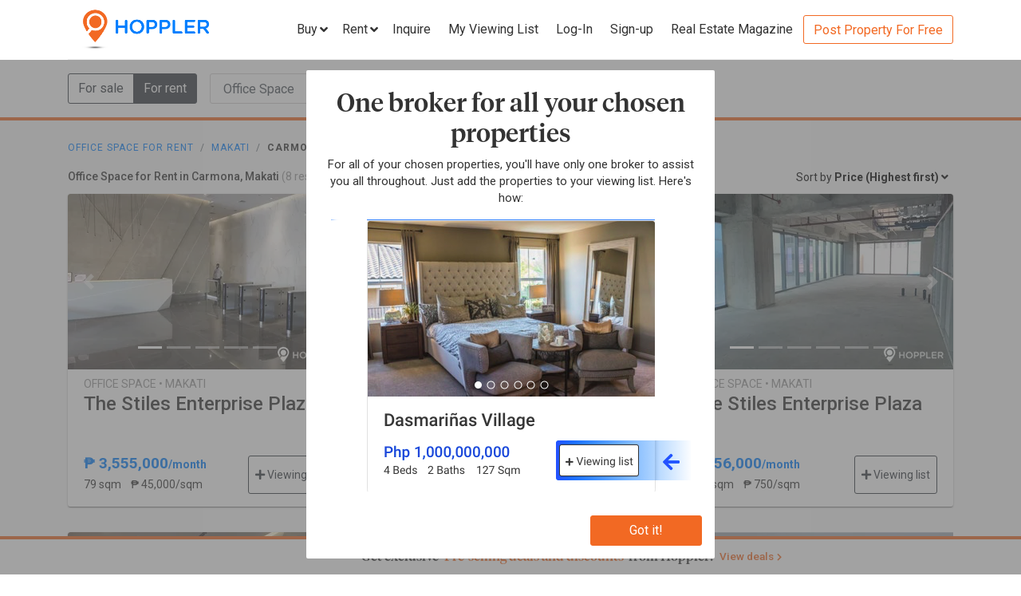

--- FILE ---
content_type: text/html; charset=utf-8
request_url: https://www.hoppler.com.ph/office-spaces-for-rent/makati/carmona?sort=minPrice&sortBy=desc
body_size: 13240
content:
<!DOCTYPE html><html lang="en"><head><style>html {
  visibility: hidden;
  opacity:0;
}
</style><script>window.dataLayer = window.dataLayer || [];
window.__hiOriginalLocation = document.location.protocol + '//' +
                              document.location.hostname +
                              document.location.pathname +
                              document.location.search;
window.dataLayer.push({
  originalLocation: window.__hiOriginalLocation
});
</script><link rel="amphtml" href="https://www.hoppler.com.ph/office-spaces-for-rent/makati/carmona.amp"><link rel="preconnect" href="https://d1mpjhw26v8ovw.cloudfront.net" crossorigin><script>(function(w,d,s,l,i){w[l]=w[l]||[];w[l].push({'gtm.start':
new Date().getTime(),event:'gtm.js'});var f=d.getElementsByTagName(s)[0],
j=d.createElement(s),dl=l!='dataLayer'?'&l='+l:'';j.async=true;j.src=
'https://www.googletagmanager.com/gtm.js?id='+i+dl;f.parentNode.insertBefore(j,f);
})(window,document,'script','dataLayer','GTM-P27HZF');</script><script async src="https://www.googletagmanager.com/gtag/js?id=AW-959146815"></script><script>window.dataLayer = window.dataLayer || []; function gtag(){dataLayer.push(arguments);} gtag('js', new Date()); gtag('config', 'AW-959146815');

</script><meta charset="utf-8"><link rel="canonical" href="https://www.hoppler.com.ph/office-spaces-for-rent/makati/carmona"><title>Office Space for Rent in Carmona, Makati | Hoppler</title><meta name="title" content="Office Space for Rent in Carmona, Makati - Rent Office Spaces | Hoppler"><meta name="og:title" content="Office Space for Rent in Carmona, Makati - Rent Office Spaces | Hoppler"><meta name="description" content="Find Office Space for Rent in Carmona, Makati that suits your budget and preference. Together with our brokers, we'll lead you in finding the property that you are looking for. See updated details, photos, and prices. Inquire Now!"><meta name="og:description" content="Find Office Space for Rent in Carmona, Makati that suits your budget and preference. Together with our brokers, we'll lead you in finding the property that you are looking for. See updated details, photos, and prices. Inquire Now!"><meta name="og:url" content="https://www.hoppler.com.ph/office-spaces-for-rent/makati/carmona"><meta name="og:image" content="https://dzjqf1alh39sw.cloudfront.net/hoppler/pages/static/hoppler-property-default-photo-social-media.jpg"><meta name="og:site_name " content="Hoppler"><meta name="og:type" content="product"><meta name="Petal-Search-site-verification" content="6b660b48d6"><meta name="google-site-verification" content="pbMxfn2cUBftlD1rOUNlIhkWUFr0urgsvRJWDG7FzQ4"><meta name="viewport" content="width=device-width, initial-scale=1.0"><!-- PRECONNECTS--><link rel="preconnect" href="https://dzjqf1alh39sw.cloudfront.net" crossorigin><link rel="preconnect" href="https://hoppler-inc.imgix.net" crossorigin><link rel="preconnect" href="https://hoppler-blog.imgix.net" crossorigin><link rel="preconnect" href="https://www.googletagmanager.com"><link rel="preconnect" href="https://api.hoppler.com.ph" crossorigin><link rel="preconnect" href="https://fonts.gstatic.com" crossorigin><link rel="preload" as="style" href="https://fonts.googleapis.com/css2?family=Roboto:wght@400;500;700&amp;display=swap"><link rel="stylesheet" href="https://fonts.googleapis.com/css2?family=Roboto:wght@400;500;700&amp;display=swap" media="print" onload="this.media='all'"><noscript><link rel="stylesheet" href="https://fonts.googleapis.com/css2?family=Roboto:wght@400;500;700&amp;display=swap"></noscript><link rel="icon" type="image/x-icon" href="https://dzjqf1alh39sw.cloudfront.net/hoppler/pages/static/64x64.png"><link rel="icon" type="image/x-icon" href="https://dzjqf1alh39sw.cloudfront.net/hoppler/pages/static/96x96.png"><link rel="icon" type="image/x-icon" href="https://dzjqf1alh39sw.cloudfront.net/hoppler/pages/static/128x128.png"><link rel="preload" as="style" href="/xpoc/js/styles.bd80ae20.css"><link rel="stylesheet" href="/xpoc/js/styles.bd80ae20.css" media="print" onload="this.media='all'"><noscript> <link rel="stylesheet" href="/xpoc/js/styles.bd80ae20.css">
</noscript><script defer src="/xpoc/js/main.c674426a.js"></script></head><body><noscript><iframe src="https://www.googletagmanager.com/ns.html?id=GTM-P27HZF" height="0" width="0" style="display:none;visibility:hidden"></iframe></noscript><div id="top"></div><div class="hi-nav-padding"><nav class="navbar hi-navbar"><div class="container hi-navbar__container"><div class="hi-navbar__content"><a class="d-flex align-items-center" href="/"><img class="hi-navbar__logo d-none d-sm-block" alt="Hoppler logo" src="https://hoppler-inc.imgix.net/hoppler/pages/static/hoppler-logo-navbar-colored.png" height="76" width="194"><img class="hi-navbar__logo d-sm-none" alt="Hoppler logo" src="https://hoppler-inc.imgix.net/hoppler/pages/static/hoppler-logo-navbar-colored.png" height="42" width="111"></a><div class="d-flex align-items-center"><span class="btn btn-link hi-navbar__nav-button nav-dropdown d-none d-xl-flex" id="navDropSale"><a class="hi-navbar__nav-button__label"><span>Buy</span><i class="fa fa-angle-down"></i></a><div class="nav-dropdown__category-container"><div class="nav-dropdown__category"><span>Condominium</span><i class="fa fa-angle-right"></i><div class="nav-dropdown__city-container"><a class="nav-dropdown__city" href="/condominiums-for-sale/makati"><span>Makati</span></a><a class="nav-dropdown__city" href="/condominiums-for-sale/taguig"><span>Taguig</span></a><a class="nav-dropdown__city" href="/condominiums-for-sale/taguig/bgc-bonifacio-global-city"><span>Bonifacio Global City</span></a><a class="nav-dropdown__city" href="/condominiums-for-sale/mandaluyong"><span>Mandaluyong</span></a><a class="nav-dropdown__city" href="/condominiums-for-sale/muntinlupa"><span>Muntinlupa</span></a><a class="nav-dropdown__city" href="/condominiums-for-sale/pasig"><span>Pasig</span></a><a class="nav-dropdown__city" href="/condominiums-for-sale/paranaque"><span>Parañaque</span></a><a class="nav-dropdown__city" href="/condominiums-for-sale/las-pinas"><span>Las Piñas</span></a><a class="nav-dropdown__city" href="/condominiums-for-sale/quezon-city"><span>Quezon City</span></a></div></div><div class="nav-dropdown__category"><span>House &amp; Lot</span><i class="fa fa-angle-right"></i><div class="nav-dropdown__city-container"><a class="nav-dropdown__city" href="/house-and-lots-for-sale/makati"><span>Makati</span></a><a class="nav-dropdown__city" href="/house-and-lots-for-sale/taguig"><span>Taguig</span></a><a class="nav-dropdown__city" href="/house-and-lots-for-sale/taguig/bgc-bonifacio-global-city"><span>Bonifacio Global City</span></a><a class="nav-dropdown__city" href="/house-and-lots-for-sale/mandaluyong"><span>Mandaluyong</span></a><a class="nav-dropdown__city" href="/house-and-lots-for-sale/muntinlupa"><span>Muntinlupa</span></a><a class="nav-dropdown__city" href="/house-and-lots-for-sale/pasig"><span>Pasig</span></a><a class="nav-dropdown__city" href="/house-and-lots-for-sale/paranaque"><span>Parañaque</span></a><a class="nav-dropdown__city" href="/house-and-lots-for-sale/las-pinas"><span>Las Piñas</span></a><a class="nav-dropdown__city" href="/house-and-lots-for-sale/quezon-city"><span>Quezon City</span></a></div></div><div class="nav-dropdown__category"><span>Townhouse</span><i class="fa fa-angle-right"></i><div class="nav-dropdown__city-container"><a class="nav-dropdown__city" href="/townhouses-for-sale/makati"><span>Makati</span></a><a class="nav-dropdown__city" href="/townhouses-for-sale/taguig"><span>Taguig</span></a><a class="nav-dropdown__city" href="/townhouses-for-sale/taguig/bgc-bonifacio-global-city"><span>Bonifacio Global City</span></a><a class="nav-dropdown__city" href="/townhouses-for-sale/mandaluyong"><span>Mandaluyong</span></a><a class="nav-dropdown__city" href="/townhouses-for-sale/muntinlupa"><span>Muntinlupa</span></a><a class="nav-dropdown__city" href="/townhouses-for-sale/pasig"><span>Pasig</span></a><a class="nav-dropdown__city" href="/townhouses-for-sale/paranaque"><span>Parañaque</span></a><a class="nav-dropdown__city" href="/townhouses-for-sale/las-pinas"><span>Las Piñas</span></a><a class="nav-dropdown__city" href="/townhouses-for-sale/quezon-city"><span>Quezon City</span></a></div></div><div class="nav-dropdown__category"><span>Vacant Lot</span><i class="fa fa-angle-right"></i><div class="nav-dropdown__city-container"><a class="nav-dropdown__city" href="/lots-for-sale/makati"><span>Makati</span></a><a class="nav-dropdown__city" href="/lots-for-sale/taguig"><span>Taguig</span></a><a class="nav-dropdown__city" href="/lots-for-sale/taguig/bgc-bonifacio-global-city"><span>Bonifacio Global City</span></a><a class="nav-dropdown__city" href="/lots-for-sale/mandaluyong"><span>Mandaluyong</span></a><a class="nav-dropdown__city" href="/lots-for-sale/muntinlupa"><span>Muntinlupa</span></a><a class="nav-dropdown__city" href="/lots-for-sale/pasig"><span>Pasig</span></a><a class="nav-dropdown__city" href="/lots-for-sale/paranaque"><span>Parañaque</span></a><a class="nav-dropdown__city" href="/lots-for-sale/las-pinas"><span>Las Piñas</span></a><a class="nav-dropdown__city" href="/lots-for-sale/quezon-city"><span>Quezon City</span></a></div></div><div class="nav-dropdown__category"><span>Office Space</span><i class="fa fa-angle-right"></i><div class="nav-dropdown__city-container"><a class="nav-dropdown__city" href="/office-spaces-for-sale/makati"><span>Makati</span></a><a class="nav-dropdown__city" href="/office-spaces-for-sale/taguig"><span>Taguig</span></a><a class="nav-dropdown__city" href="/office-spaces-for-sale/taguig/bgc-bonifacio-global-city"><span>Bonifacio Global City</span></a><a class="nav-dropdown__city" href="/office-spaces-for-sale/mandaluyong"><span>Mandaluyong</span></a><a class="nav-dropdown__city" href="/office-spaces-for-sale/muntinlupa"><span>Muntinlupa</span></a><a class="nav-dropdown__city" href="/office-spaces-for-sale/pasig"><span>Pasig</span></a><a class="nav-dropdown__city" href="/office-spaces-for-sale/paranaque"><span>Parañaque</span></a><a class="nav-dropdown__city" href="/office-spaces-for-sale/las-pinas"><span>Las Piñas</span></a><a class="nav-dropdown__city" href="/office-spaces-for-sale/quezon-city"><span>Quezon City</span></a></div></div><div class="nav-dropdown__category"><span>Commercial Space</span><i class="fa fa-angle-right"></i><div class="nav-dropdown__city-container"><a class="nav-dropdown__city" href="/commercial-spaces-for-sale/makati"><span>Makati</span></a><a class="nav-dropdown__city" href="/commercial-spaces-for-sale/taguig"><span>Taguig</span></a><a class="nav-dropdown__city" href="/commercial-spaces-for-sale/taguig/bgc-bonifacio-global-city"><span>Bonifacio Global City</span></a><a class="nav-dropdown__city" href="/commercial-spaces-for-sale/mandaluyong"><span>Mandaluyong</span></a><a class="nav-dropdown__city" href="/commercial-spaces-for-sale/muntinlupa"><span>Muntinlupa</span></a><a class="nav-dropdown__city" href="/commercial-spaces-for-sale/pasig"><span>Pasig</span></a><a class="nav-dropdown__city" href="/commercial-spaces-for-sale/paranaque"><span>Parañaque</span></a><a class="nav-dropdown__city" href="/commercial-spaces-for-sale/las-pinas"><span>Las Piñas</span></a><a class="nav-dropdown__city" href="/commercial-spaces-for-sale/quezon-city"><span>Quezon City</span></a></div></div><div class="nav-dropdown__category"><span>Warehouse</span><i class="fa fa-angle-right"></i><div class="nav-dropdown__city-container"><a class="nav-dropdown__city" href="/warehouses-for-sale/makati"><span>Makati</span></a><a class="nav-dropdown__city" href="/warehouses-for-sale/taguig"><span>Taguig</span></a><a class="nav-dropdown__city" href="/warehouses-for-sale/taguig/bgc-bonifacio-global-city"><span>Bonifacio Global City</span></a><a class="nav-dropdown__city" href="/warehouses-for-sale/mandaluyong"><span>Mandaluyong</span></a><a class="nav-dropdown__city" href="/warehouses-for-sale/muntinlupa"><span>Muntinlupa</span></a><a class="nav-dropdown__city" href="/warehouses-for-sale/pasig"><span>Pasig</span></a><a class="nav-dropdown__city" href="/warehouses-for-sale/paranaque"><span>Parañaque</span></a><a class="nav-dropdown__city" href="/warehouses-for-sale/las-pinas"><span>Las Piñas</span></a><a class="nav-dropdown__city" href="/warehouses-for-sale/quezon-city"><span>Quezon City</span></a></div></div><div class="nav-dropdown__category"><span>Building</span><i class="fa fa-angle-right"></i><div class="nav-dropdown__city-container"><a class="nav-dropdown__city" href="/buildings-for-sale/makati"><span>Makati</span></a><a class="nav-dropdown__city" href="/buildings-for-sale/taguig"><span>Taguig</span></a><a class="nav-dropdown__city" href="/buildings-for-sale/taguig/bgc-bonifacio-global-city"><span>Bonifacio Global City</span></a><a class="nav-dropdown__city" href="/buildings-for-sale/mandaluyong"><span>Mandaluyong</span></a><a class="nav-dropdown__city" href="/buildings-for-sale/muntinlupa"><span>Muntinlupa</span></a><a class="nav-dropdown__city" href="/buildings-for-sale/pasig"><span>Pasig</span></a><a class="nav-dropdown__city" href="/buildings-for-sale/paranaque"><span>Parañaque</span></a><a class="nav-dropdown__city" href="/buildings-for-sale/las-pinas"><span>Las Piñas</span></a><a class="nav-dropdown__city" href="/buildings-for-sale/quezon-city"><span>Quezon City</span></a></div></div></div></span><span class="btn btn-link hi-navbar__nav-button nav-dropdown d-none d-xl-flex" id="navDropRent"><a class="hi-navbar__nav-button__label"><span>Rent</span><i class="fa fa-angle-down"></i></a><div class="nav-dropdown__category-container"><div class="nav-dropdown__category"><span>Condominium</span><i class="fa fa-angle-right"></i><div class="nav-dropdown__city-container"><a class="nav-dropdown__city" href="/condominiums-for-rent/makati"><span>Makati</span></a><a class="nav-dropdown__city" href="/condominiums-for-rent/taguig"><span>Taguig</span></a><a class="nav-dropdown__city" href="/condominiums-for-rent/taguig/bgc-bonifacio-global-city"><span>Bonifacio Global City</span></a><a class="nav-dropdown__city" href="/condominiums-for-rent/mandaluyong"><span>Mandaluyong</span></a><a class="nav-dropdown__city" href="/condominiums-for-rent/muntinlupa"><span>Muntinlupa</span></a><a class="nav-dropdown__city" href="/condominiums-for-rent/pasig"><span>Pasig</span></a><a class="nav-dropdown__city" href="/condominiums-for-rent/paranaque"><span>Parañaque</span></a><a class="nav-dropdown__city" href="/condominiums-for-rent/las-pinas"><span>Las Piñas</span></a><a class="nav-dropdown__city" href="/condominiums-for-rent/quezon-city"><span>Quezon City</span></a></div></div><div class="nav-dropdown__category"><span>House &amp; Lot</span><i class="fa fa-angle-right"></i><div class="nav-dropdown__city-container"><a class="nav-dropdown__city" href="/house-and-lots-for-rent/makati"><span>Makati</span></a><a class="nav-dropdown__city" href="/house-and-lots-for-rent/taguig"><span>Taguig</span></a><a class="nav-dropdown__city" href="/house-and-lots-for-rent/taguig/bgc-bonifacio-global-city"><span>Bonifacio Global City</span></a><a class="nav-dropdown__city" href="/house-and-lots-for-rent/mandaluyong"><span>Mandaluyong</span></a><a class="nav-dropdown__city" href="/house-and-lots-for-rent/muntinlupa"><span>Muntinlupa</span></a><a class="nav-dropdown__city" href="/house-and-lots-for-rent/pasig"><span>Pasig</span></a><a class="nav-dropdown__city" href="/house-and-lots-for-rent/paranaque"><span>Parañaque</span></a><a class="nav-dropdown__city" href="/house-and-lots-for-rent/las-pinas"><span>Las Piñas</span></a><a class="nav-dropdown__city" href="/house-and-lots-for-rent/quezon-city"><span>Quezon City</span></a></div></div><div class="nav-dropdown__category"><span>Townhouse</span><i class="fa fa-angle-right"></i><div class="nav-dropdown__city-container"><a class="nav-dropdown__city" href="/townhouses-for-rent/makati"><span>Makati</span></a><a class="nav-dropdown__city" href="/townhouses-for-rent/taguig"><span>Taguig</span></a><a class="nav-dropdown__city" href="/townhouses-for-rent/taguig/bgc-bonifacio-global-city"><span>Bonifacio Global City</span></a><a class="nav-dropdown__city" href="/townhouses-for-rent/mandaluyong"><span>Mandaluyong</span></a><a class="nav-dropdown__city" href="/townhouses-for-rent/muntinlupa"><span>Muntinlupa</span></a><a class="nav-dropdown__city" href="/townhouses-for-rent/pasig"><span>Pasig</span></a><a class="nav-dropdown__city" href="/townhouses-for-rent/paranaque"><span>Parañaque</span></a><a class="nav-dropdown__city" href="/townhouses-for-rent/las-pinas"><span>Las Piñas</span></a><a class="nav-dropdown__city" href="/townhouses-for-rent/quezon-city"><span>Quezon City</span></a></div></div><div class="nav-dropdown__category"><span>Vacant Lot</span><i class="fa fa-angle-right"></i><div class="nav-dropdown__city-container"><a class="nav-dropdown__city" href="/lots-for-rent/makati"><span>Makati</span></a><a class="nav-dropdown__city" href="/lots-for-rent/taguig"><span>Taguig</span></a><a class="nav-dropdown__city" href="/lots-for-rent/taguig/bgc-bonifacio-global-city"><span>Bonifacio Global City</span></a><a class="nav-dropdown__city" href="/lots-for-rent/mandaluyong"><span>Mandaluyong</span></a><a class="nav-dropdown__city" href="/lots-for-rent/muntinlupa"><span>Muntinlupa</span></a><a class="nav-dropdown__city" href="/lots-for-rent/pasig"><span>Pasig</span></a><a class="nav-dropdown__city" href="/lots-for-rent/paranaque"><span>Parañaque</span></a><a class="nav-dropdown__city" href="/lots-for-rent/las-pinas"><span>Las Piñas</span></a><a class="nav-dropdown__city" href="/lots-for-rent/quezon-city"><span>Quezon City</span></a></div></div><div class="nav-dropdown__category"><span>Office Space</span><i class="fa fa-angle-right"></i><div class="nav-dropdown__city-container"><a class="nav-dropdown__city" href="/office-spaces-for-rent/makati"><span>Makati</span></a><a class="nav-dropdown__city" href="/office-spaces-for-rent/taguig"><span>Taguig</span></a><a class="nav-dropdown__city" href="/office-spaces-for-rent/taguig/bgc-bonifacio-global-city"><span>Bonifacio Global City</span></a><a class="nav-dropdown__city" href="/office-spaces-for-rent/mandaluyong"><span>Mandaluyong</span></a><a class="nav-dropdown__city" href="/office-spaces-for-rent/muntinlupa"><span>Muntinlupa</span></a><a class="nav-dropdown__city" href="/office-spaces-for-rent/pasig"><span>Pasig</span></a><a class="nav-dropdown__city" href="/office-spaces-for-rent/paranaque"><span>Parañaque</span></a><a class="nav-dropdown__city" href="/office-spaces-for-rent/las-pinas"><span>Las Piñas</span></a><a class="nav-dropdown__city" href="/office-spaces-for-rent/quezon-city"><span>Quezon City</span></a></div></div><div class="nav-dropdown__category"><span>Commercial Space</span><i class="fa fa-angle-right"></i><div class="nav-dropdown__city-container"><a class="nav-dropdown__city" href="/commercial-spaces-for-rent/makati"><span>Makati</span></a><a class="nav-dropdown__city" href="/commercial-spaces-for-rent/taguig"><span>Taguig</span></a><a class="nav-dropdown__city" href="/commercial-spaces-for-rent/taguig/bgc-bonifacio-global-city"><span>Bonifacio Global City</span></a><a class="nav-dropdown__city" href="/commercial-spaces-for-rent/mandaluyong"><span>Mandaluyong</span></a><a class="nav-dropdown__city" href="/commercial-spaces-for-rent/muntinlupa"><span>Muntinlupa</span></a><a class="nav-dropdown__city" href="/commercial-spaces-for-rent/pasig"><span>Pasig</span></a><a class="nav-dropdown__city" href="/commercial-spaces-for-rent/paranaque"><span>Parañaque</span></a><a class="nav-dropdown__city" href="/commercial-spaces-for-rent/las-pinas"><span>Las Piñas</span></a><a class="nav-dropdown__city" href="/commercial-spaces-for-rent/quezon-city"><span>Quezon City</span></a></div></div><div class="nav-dropdown__category"><span>Warehouse</span><i class="fa fa-angle-right"></i><div class="nav-dropdown__city-container"><a class="nav-dropdown__city" href="/warehouses-for-rent/makati"><span>Makati</span></a><a class="nav-dropdown__city" href="/warehouses-for-rent/taguig"><span>Taguig</span></a><a class="nav-dropdown__city" href="/warehouses-for-rent/taguig/bgc-bonifacio-global-city"><span>Bonifacio Global City</span></a><a class="nav-dropdown__city" href="/warehouses-for-rent/mandaluyong"><span>Mandaluyong</span></a><a class="nav-dropdown__city" href="/warehouses-for-rent/muntinlupa"><span>Muntinlupa</span></a><a class="nav-dropdown__city" href="/warehouses-for-rent/pasig"><span>Pasig</span></a><a class="nav-dropdown__city" href="/warehouses-for-rent/paranaque"><span>Parañaque</span></a><a class="nav-dropdown__city" href="/warehouses-for-rent/las-pinas"><span>Las Piñas</span></a><a class="nav-dropdown__city" href="/warehouses-for-rent/quezon-city"><span>Quezon City</span></a></div></div><div class="nav-dropdown__category"><span>Building</span><i class="fa fa-angle-right"></i><div class="nav-dropdown__city-container"><a class="nav-dropdown__city" href="/buildings-for-rent/makati"><span>Makati</span></a><a class="nav-dropdown__city" href="/buildings-for-rent/taguig"><span>Taguig</span></a><a class="nav-dropdown__city" href="/buildings-for-rent/taguig/bgc-bonifacio-global-city"><span>Bonifacio Global City</span></a><a class="nav-dropdown__city" href="/buildings-for-rent/mandaluyong"><span>Mandaluyong</span></a><a class="nav-dropdown__city" href="/buildings-for-rent/muntinlupa"><span>Muntinlupa</span></a><a class="nav-dropdown__city" href="/buildings-for-rent/pasig"><span>Pasig</span></a><a class="nav-dropdown__city" href="/buildings-for-rent/paranaque"><span>Parañaque</span></a><a class="nav-dropdown__city" href="/buildings-for-rent/las-pinas"><span>Las Piñas</span></a><a class="nav-dropdown__city" href="/buildings-for-rent/quezon-city"><span>Quezon City</span></a></div></div></div></span><a class="hi-navbar__nav-button d-xl-none" href="#" data-toggle="collapse" data-target="#hi-nav-mobile-menu"><span>Menu&nbsp;<i class="fa fa-angle-down"></i></span></a><a class="hi-navbar__nav-button btn btn-link mr-1" href="/viewing-list"><span>Inquire</span></a><a class="hi-navbar__nav-button btn btn-link mr-1" href="/viewing-list"><span class="d-md-none d-flex align-items-center"><i class="fas fa-clipboard-list hi-fa-1p5x"></i><hi-vl-count-bubble></hi-vl-count-bubble></span><span class="d-none d-md-inline">My Viewing List<hi-vl-count-bubble></hi-vl-count-bubble></span></a><hi-login-nav-button class="d-none d-lg-flex"></hi-login-nav-button><a class="hi-navbar__nav-button btn btn-link mr-1 d-none d-lg-flex" href="/signup-type"><span>Sign-up</span></a><a class="hi-navbar__nav-button btn btn-link mr-1 d-none d-md-flex" href="/magazine/"><span>Real Estate Magazine</span></a><a class="hi-navbar__post-property d-none d-md-flex d-xl-none" href="/kumita-brokers/post-property">Post Property For Free</a><a class="hi-navbar__post-property btn btn-outline-secondary align-self-center d-none d-xl-block" href="/kumita-brokers/post-property">Post Property For Free</a></div></div></div><div class="collapse navbar-collapse hi-navbar__mobile-menu-collapse" id="hi-nav-mobile-menu"><div class="container mt-2 hi-navbar__mobile-menu-collapse__content"><ul class="list-unstyled"><li><button class="btn" data-toggle="collapse" data-target="#hi-nav-toggle-sale"><span>Buy</span>&nbsp;<i class="fa fa-angle-down"></i></button><div class="collapse navbar-collapse" id="hi-nav-toggle-sale"><ul class="list-unstyled pl-3"><li><button class="btn" data-toggle="collapse" data-target="#hi-nav-toggle-sale-condominium">Condominium&nbsp;<i class="fa fa-angle-down"></i></button><div class="collapse navbar-collapse" id="hi-nav-toggle-sale-condominium"><ul class="list-unstyled pl-3"><li><a class="btn" href="/condominiums-for-sale/makati">Makati</a></li><li><a class="btn" href="/condominiums-for-sale/taguig">Taguig</a></li><li><a class="btn" href="/condominiums-for-sale/taguig/bgc-bonifacio-global-city">Bonifacio Global City</a></li><li><a class="btn" href="/condominiums-for-sale/mandaluyong">Mandaluyong</a></li><li><a class="btn" href="/condominiums-for-sale/muntinlupa">Muntinlupa</a></li><li><a class="btn" href="/condominiums-for-sale/pasig">Pasig</a></li><li><a class="btn" href="/condominiums-for-sale/paranaque">Parañaque</a></li><li><a class="btn" href="/condominiums-for-sale/las-pinas">Las Piñas</a></li><li><a class="btn" href="/condominiums-for-sale/quezon-city">Quezon City</a></li></ul></div></li><li><button class="btn" data-toggle="collapse" data-target="#hi-nav-toggle-sale-house-and-lot">House &amp; Lot&nbsp;<i class="fa fa-angle-down"></i></button><div class="collapse navbar-collapse" id="hi-nav-toggle-sale-house-and-lot"><ul class="list-unstyled pl-3"><li><a class="btn" href="/house-and-lots-for-sale/makati">Makati</a></li><li><a class="btn" href="/house-and-lots-for-sale/taguig">Taguig</a></li><li><a class="btn" href="/house-and-lots-for-sale/taguig/bgc-bonifacio-global-city">Bonifacio Global City</a></li><li><a class="btn" href="/house-and-lots-for-sale/mandaluyong">Mandaluyong</a></li><li><a class="btn" href="/house-and-lots-for-sale/muntinlupa">Muntinlupa</a></li><li><a class="btn" href="/house-and-lots-for-sale/pasig">Pasig</a></li><li><a class="btn" href="/house-and-lots-for-sale/paranaque">Parañaque</a></li><li><a class="btn" href="/house-and-lots-for-sale/las-pinas">Las Piñas</a></li><li><a class="btn" href="/house-and-lots-for-sale/quezon-city">Quezon City</a></li></ul></div></li><li><button class="btn" data-toggle="collapse" data-target="#hi-nav-toggle-sale-townhouse">Townhouse&nbsp;<i class="fa fa-angle-down"></i></button><div class="collapse navbar-collapse" id="hi-nav-toggle-sale-townhouse"><ul class="list-unstyled pl-3"><li><a class="btn" href="/townhouses-for-sale/makati">Makati</a></li><li><a class="btn" href="/townhouses-for-sale/taguig">Taguig</a></li><li><a class="btn" href="/townhouses-for-sale/taguig/bgc-bonifacio-global-city">Bonifacio Global City</a></li><li><a class="btn" href="/townhouses-for-sale/mandaluyong">Mandaluyong</a></li><li><a class="btn" href="/townhouses-for-sale/muntinlupa">Muntinlupa</a></li><li><a class="btn" href="/townhouses-for-sale/pasig">Pasig</a></li><li><a class="btn" href="/townhouses-for-sale/paranaque">Parañaque</a></li><li><a class="btn" href="/townhouses-for-sale/las-pinas">Las Piñas</a></li><li><a class="btn" href="/townhouses-for-sale/quezon-city">Quezon City</a></li></ul></div></li><li><button class="btn" data-toggle="collapse" data-target="#hi-nav-toggle-sale-lot">Vacant Lot&nbsp;<i class="fa fa-angle-down"></i></button><div class="collapse navbar-collapse" id="hi-nav-toggle-sale-lot"><ul class="list-unstyled pl-3"><li><a class="btn" href="/lots-for-sale/makati">Makati</a></li><li><a class="btn" href="/lots-for-sale/taguig">Taguig</a></li><li><a class="btn" href="/lots-for-sale/taguig/bgc-bonifacio-global-city">Bonifacio Global City</a></li><li><a class="btn" href="/lots-for-sale/mandaluyong">Mandaluyong</a></li><li><a class="btn" href="/lots-for-sale/muntinlupa">Muntinlupa</a></li><li><a class="btn" href="/lots-for-sale/pasig">Pasig</a></li><li><a class="btn" href="/lots-for-sale/paranaque">Parañaque</a></li><li><a class="btn" href="/lots-for-sale/las-pinas">Las Piñas</a></li><li><a class="btn" href="/lots-for-sale/quezon-city">Quezon City</a></li></ul></div></li><li><button class="btn" data-toggle="collapse" data-target="#hi-nav-toggle-sale-office-space">Office Space&nbsp;<i class="fa fa-angle-down"></i></button><div class="collapse navbar-collapse" id="hi-nav-toggle-sale-office-space"><ul class="list-unstyled pl-3"><li><a class="btn" href="/office-spaces-for-sale/makati">Makati</a></li><li><a class="btn" href="/office-spaces-for-sale/taguig">Taguig</a></li><li><a class="btn" href="/office-spaces-for-sale/taguig/bgc-bonifacio-global-city">Bonifacio Global City</a></li><li><a class="btn" href="/office-spaces-for-sale/mandaluyong">Mandaluyong</a></li><li><a class="btn" href="/office-spaces-for-sale/muntinlupa">Muntinlupa</a></li><li><a class="btn" href="/office-spaces-for-sale/pasig">Pasig</a></li><li><a class="btn" href="/office-spaces-for-sale/paranaque">Parañaque</a></li><li><a class="btn" href="/office-spaces-for-sale/las-pinas">Las Piñas</a></li><li><a class="btn" href="/office-spaces-for-sale/quezon-city">Quezon City</a></li></ul></div></li><li><button class="btn" data-toggle="collapse" data-target="#hi-nav-toggle-sale-commercial-space">Commercial Space&nbsp;<i class="fa fa-angle-down"></i></button><div class="collapse navbar-collapse" id="hi-nav-toggle-sale-commercial-space"><ul class="list-unstyled pl-3"><li><a class="btn" href="/commercial-spaces-for-sale/makati">Makati</a></li><li><a class="btn" href="/commercial-spaces-for-sale/taguig">Taguig</a></li><li><a class="btn" href="/commercial-spaces-for-sale/taguig/bgc-bonifacio-global-city">Bonifacio Global City</a></li><li><a class="btn" href="/commercial-spaces-for-sale/mandaluyong">Mandaluyong</a></li><li><a class="btn" href="/commercial-spaces-for-sale/muntinlupa">Muntinlupa</a></li><li><a class="btn" href="/commercial-spaces-for-sale/pasig">Pasig</a></li><li><a class="btn" href="/commercial-spaces-for-sale/paranaque">Parañaque</a></li><li><a class="btn" href="/commercial-spaces-for-sale/las-pinas">Las Piñas</a></li><li><a class="btn" href="/commercial-spaces-for-sale/quezon-city">Quezon City</a></li></ul></div></li><li><button class="btn" data-toggle="collapse" data-target="#hi-nav-toggle-sale-warehouse">Warehouse&nbsp;<i class="fa fa-angle-down"></i></button><div class="collapse navbar-collapse" id="hi-nav-toggle-sale-warehouse"><ul class="list-unstyled pl-3"><li><a class="btn" href="/warehouses-for-sale/makati">Makati</a></li><li><a class="btn" href="/warehouses-for-sale/taguig">Taguig</a></li><li><a class="btn" href="/warehouses-for-sale/taguig/bgc-bonifacio-global-city">Bonifacio Global City</a></li><li><a class="btn" href="/warehouses-for-sale/mandaluyong">Mandaluyong</a></li><li><a class="btn" href="/warehouses-for-sale/muntinlupa">Muntinlupa</a></li><li><a class="btn" href="/warehouses-for-sale/pasig">Pasig</a></li><li><a class="btn" href="/warehouses-for-sale/paranaque">Parañaque</a></li><li><a class="btn" href="/warehouses-for-sale/las-pinas">Las Piñas</a></li><li><a class="btn" href="/warehouses-for-sale/quezon-city">Quezon City</a></li></ul></div></li><li><button class="btn" data-toggle="collapse" data-target="#hi-nav-toggle-sale-building">Building&nbsp;<i class="fa fa-angle-down"></i></button><div class="collapse navbar-collapse" id="hi-nav-toggle-sale-building"><ul class="list-unstyled pl-3"><li><a class="btn" href="/buildings-for-sale/makati">Makati</a></li><li><a class="btn" href="/buildings-for-sale/taguig">Taguig</a></li><li><a class="btn" href="/buildings-for-sale/taguig/bgc-bonifacio-global-city">Bonifacio Global City</a></li><li><a class="btn" href="/buildings-for-sale/mandaluyong">Mandaluyong</a></li><li><a class="btn" href="/buildings-for-sale/muntinlupa">Muntinlupa</a></li><li><a class="btn" href="/buildings-for-sale/pasig">Pasig</a></li><li><a class="btn" href="/buildings-for-sale/paranaque">Parañaque</a></li><li><a class="btn" href="/buildings-for-sale/las-pinas">Las Piñas</a></li><li><a class="btn" href="/buildings-for-sale/quezon-city">Quezon City</a></li></ul></div></li></ul></div></li><li><button class="btn" data-toggle="collapse" data-target="#hi-nav-toggle-rent"><span>Rent</span>&nbsp;<i class="fa fa-angle-down"></i></button><div class="collapse navbar-collapse" id="hi-nav-toggle-rent"><ul class="list-unstyled pl-3"><li><button class="btn" data-toggle="collapse" data-target="#hi-nav-toggle-rent-condominium">Condominium&nbsp;<i class="fa fa-angle-down"></i></button><div class="collapse navbar-collapse" id="hi-nav-toggle-rent-condominium"><ul class="list-unstyled pl-3"><li><a class="btn" href="/condominiums-for-rent/makati">Makati</a></li><li><a class="btn" href="/condominiums-for-rent/taguig">Taguig</a></li><li><a class="btn" href="/condominiums-for-rent/taguig/bgc-bonifacio-global-city">Bonifacio Global City</a></li><li><a class="btn" href="/condominiums-for-rent/mandaluyong">Mandaluyong</a></li><li><a class="btn" href="/condominiums-for-rent/muntinlupa">Muntinlupa</a></li><li><a class="btn" href="/condominiums-for-rent/pasig">Pasig</a></li><li><a class="btn" href="/condominiums-for-rent/paranaque">Parañaque</a></li><li><a class="btn" href="/condominiums-for-rent/las-pinas">Las Piñas</a></li><li><a class="btn" href="/condominiums-for-rent/quezon-city">Quezon City</a></li></ul></div></li><li><button class="btn" data-toggle="collapse" data-target="#hi-nav-toggle-rent-house-and-lot">House &amp; Lot&nbsp;<i class="fa fa-angle-down"></i></button><div class="collapse navbar-collapse" id="hi-nav-toggle-rent-house-and-lot"><ul class="list-unstyled pl-3"><li><a class="btn" href="/house-and-lots-for-rent/makati">Makati</a></li><li><a class="btn" href="/house-and-lots-for-rent/taguig">Taguig</a></li><li><a class="btn" href="/house-and-lots-for-rent/taguig/bgc-bonifacio-global-city">Bonifacio Global City</a></li><li><a class="btn" href="/house-and-lots-for-rent/mandaluyong">Mandaluyong</a></li><li><a class="btn" href="/house-and-lots-for-rent/muntinlupa">Muntinlupa</a></li><li><a class="btn" href="/house-and-lots-for-rent/pasig">Pasig</a></li><li><a class="btn" href="/house-and-lots-for-rent/paranaque">Parañaque</a></li><li><a class="btn" href="/house-and-lots-for-rent/las-pinas">Las Piñas</a></li><li><a class="btn" href="/house-and-lots-for-rent/quezon-city">Quezon City</a></li></ul></div></li><li><button class="btn" data-toggle="collapse" data-target="#hi-nav-toggle-rent-townhouse">Townhouse&nbsp;<i class="fa fa-angle-down"></i></button><div class="collapse navbar-collapse" id="hi-nav-toggle-rent-townhouse"><ul class="list-unstyled pl-3"><li><a class="btn" href="/townhouses-for-rent/makati">Makati</a></li><li><a class="btn" href="/townhouses-for-rent/taguig">Taguig</a></li><li><a class="btn" href="/townhouses-for-rent/taguig/bgc-bonifacio-global-city">Bonifacio Global City</a></li><li><a class="btn" href="/townhouses-for-rent/mandaluyong">Mandaluyong</a></li><li><a class="btn" href="/townhouses-for-rent/muntinlupa">Muntinlupa</a></li><li><a class="btn" href="/townhouses-for-rent/pasig">Pasig</a></li><li><a class="btn" href="/townhouses-for-rent/paranaque">Parañaque</a></li><li><a class="btn" href="/townhouses-for-rent/las-pinas">Las Piñas</a></li><li><a class="btn" href="/townhouses-for-rent/quezon-city">Quezon City</a></li></ul></div></li><li><button class="btn" data-toggle="collapse" data-target="#hi-nav-toggle-rent-lot">Vacant Lot&nbsp;<i class="fa fa-angle-down"></i></button><div class="collapse navbar-collapse" id="hi-nav-toggle-rent-lot"><ul class="list-unstyled pl-3"><li><a class="btn" href="/lots-for-rent/makati">Makati</a></li><li><a class="btn" href="/lots-for-rent/taguig">Taguig</a></li><li><a class="btn" href="/lots-for-rent/taguig/bgc-bonifacio-global-city">Bonifacio Global City</a></li><li><a class="btn" href="/lots-for-rent/mandaluyong">Mandaluyong</a></li><li><a class="btn" href="/lots-for-rent/muntinlupa">Muntinlupa</a></li><li><a class="btn" href="/lots-for-rent/pasig">Pasig</a></li><li><a class="btn" href="/lots-for-rent/paranaque">Parañaque</a></li><li><a class="btn" href="/lots-for-rent/las-pinas">Las Piñas</a></li><li><a class="btn" href="/lots-for-rent/quezon-city">Quezon City</a></li></ul></div></li><li><button class="btn" data-toggle="collapse" data-target="#hi-nav-toggle-rent-office-space">Office Space&nbsp;<i class="fa fa-angle-down"></i></button><div class="collapse navbar-collapse" id="hi-nav-toggle-rent-office-space"><ul class="list-unstyled pl-3"><li><a class="btn" href="/office-spaces-for-rent/makati">Makati</a></li><li><a class="btn" href="/office-spaces-for-rent/taguig">Taguig</a></li><li><a class="btn" href="/office-spaces-for-rent/taguig/bgc-bonifacio-global-city">Bonifacio Global City</a></li><li><a class="btn" href="/office-spaces-for-rent/mandaluyong">Mandaluyong</a></li><li><a class="btn" href="/office-spaces-for-rent/muntinlupa">Muntinlupa</a></li><li><a class="btn" href="/office-spaces-for-rent/pasig">Pasig</a></li><li><a class="btn" href="/office-spaces-for-rent/paranaque">Parañaque</a></li><li><a class="btn" href="/office-spaces-for-rent/las-pinas">Las Piñas</a></li><li><a class="btn" href="/office-spaces-for-rent/quezon-city">Quezon City</a></li></ul></div></li><li><button class="btn" data-toggle="collapse" data-target="#hi-nav-toggle-rent-commercial-space">Commercial Space&nbsp;<i class="fa fa-angle-down"></i></button><div class="collapse navbar-collapse" id="hi-nav-toggle-rent-commercial-space"><ul class="list-unstyled pl-3"><li><a class="btn" href="/commercial-spaces-for-rent/makati">Makati</a></li><li><a class="btn" href="/commercial-spaces-for-rent/taguig">Taguig</a></li><li><a class="btn" href="/commercial-spaces-for-rent/taguig/bgc-bonifacio-global-city">Bonifacio Global City</a></li><li><a class="btn" href="/commercial-spaces-for-rent/mandaluyong">Mandaluyong</a></li><li><a class="btn" href="/commercial-spaces-for-rent/muntinlupa">Muntinlupa</a></li><li><a class="btn" href="/commercial-spaces-for-rent/pasig">Pasig</a></li><li><a class="btn" href="/commercial-spaces-for-rent/paranaque">Parañaque</a></li><li><a class="btn" href="/commercial-spaces-for-rent/las-pinas">Las Piñas</a></li><li><a class="btn" href="/commercial-spaces-for-rent/quezon-city">Quezon City</a></li></ul></div></li><li><button class="btn" data-toggle="collapse" data-target="#hi-nav-toggle-rent-warehouse">Warehouse&nbsp;<i class="fa fa-angle-down"></i></button><div class="collapse navbar-collapse" id="hi-nav-toggle-rent-warehouse"><ul class="list-unstyled pl-3"><li><a class="btn" href="/warehouses-for-rent/makati">Makati</a></li><li><a class="btn" href="/warehouses-for-rent/taguig">Taguig</a></li><li><a class="btn" href="/warehouses-for-rent/taguig/bgc-bonifacio-global-city">Bonifacio Global City</a></li><li><a class="btn" href="/warehouses-for-rent/mandaluyong">Mandaluyong</a></li><li><a class="btn" href="/warehouses-for-rent/muntinlupa">Muntinlupa</a></li><li><a class="btn" href="/warehouses-for-rent/pasig">Pasig</a></li><li><a class="btn" href="/warehouses-for-rent/paranaque">Parañaque</a></li><li><a class="btn" href="/warehouses-for-rent/las-pinas">Las Piñas</a></li><li><a class="btn" href="/warehouses-for-rent/quezon-city">Quezon City</a></li></ul></div></li><li><button class="btn" data-toggle="collapse" data-target="#hi-nav-toggle-rent-building">Building&nbsp;<i class="fa fa-angle-down"></i></button><div class="collapse navbar-collapse" id="hi-nav-toggle-rent-building"><ul class="list-unstyled pl-3"><li><a class="btn" href="/buildings-for-rent/makati">Makati</a></li><li><a class="btn" href="/buildings-for-rent/taguig">Taguig</a></li><li><a class="btn" href="/buildings-for-rent/taguig/bgc-bonifacio-global-city">Bonifacio Global City</a></li><li><a class="btn" href="/buildings-for-rent/mandaluyong">Mandaluyong</a></li><li><a class="btn" href="/buildings-for-rent/muntinlupa">Muntinlupa</a></li><li><a class="btn" href="/buildings-for-rent/pasig">Pasig</a></li><li><a class="btn" href="/buildings-for-rent/paranaque">Parañaque</a></li><li><a class="btn" href="/buildings-for-rent/las-pinas">Las Piñas</a></li><li><a class="btn" href="/buildings-for-rent/quezon-city">Quezon City</a></li></ul></div></li></ul></div></li><li class="d-lg-none"><hi-login-mobile-menu-button></hi-login-mobile-menu-button></li><li class="d-lg-none"><a class="btn" href="/signup-type">Sign-up</a></li><li class="d-sm-none"><a class="btn" href="/contact-us">Contact us</a></li><li class="d-sm-none"><a class="btn" href="/magazine/">Real Estate Magazine</a></li><li class="d-sm-none"><a class="btn" href="/kumita-brokers/post-property">Post Property For Free</a></li></ul></div><div class="hi-navbar__mobile-menu-collapse__controls container"><button class="btn text-muted" data-toggle="collapse" data-target="#hi-nav-mobile-menu"><i class="fa fa-times"></i>&nbsp;Close</button></div></div></nav></div><div class="hi-results-page__sticky-container"><div class="hi-results-page__filters-container"><div class="hi-results-page__booking-banner"><div class="promo-text"><a class="mb-0 text" href="/landing-facebook">Sign up using NEWHOME promo code to win prizes!<i class="fas fa-arrow-right m-2"></i></a></div></div><hi-results-page-filters><div class="hi-results-page__filter-bar"><div class="container hi-results-page__filter-bar__container"><div class="hi-results-page__filter-bar__type-cat-row order-8 order-md-1"><div><div class="btn-group d-flex d-lg-none" role="group"><button class="btn btn-outline-dark"><span class="d-none d-xl-inline">For sale</span><span class="d-inline d-xl-none">Buy</span></button><button class="btn btn-dark text-white"><span class="d-none d-xl-inline">For rent</span><span class="d-inline d-xl-none">Rent</span></button></div><div class="btn-group d-none d-lg-flex" role="group"><a href="/office-spaces-for-sale/makati/carmona" class="btn btn-outline-dark"><span class="d-none d-xl-inline">For sale</span><span class="d-inline d-xl-none">Buy</span></a><a href="/office-spaces-for-rent/makati/carmona" class="btn btn-dark text-white"><span class="d-none d-xl-inline">For rent</span><span class="d-inline d-xl-none">Rent</span></a></div></div><select class="hi-results-page__filter-bar__type-select form-control ml-3" value="Office Space"><option value="Condominium">Condominium</option><option value="House and Lot">House and Lot</option><option value="Townhouse">Townhouse</option><option value="Vacant Lot">Vacant Lot</option><option value="Commercial Lot">Commercial Lot</option><option value="Commercial Space">Commercial Space</option><option value="Office Space">Office Space</option><option value="Warehouse">Warehouse</option><option value="Building">Building</option><option value="Serviced Office">Serviced Office</option></select></div><div class="order-3"><div class="hi-location-search-box"><input class="hi-location-search-box__input form-control" type="text" placeholder="Search by city, neighborhood, or building" value="Carmona" /><span class="hi-location-search-box__icon"><i class="fas fa-search"></i></span><div class="hi-location-search-box__results"></div></div></div><div class="hi-results-page__filter-bar__toggle-group order-6"><div class="d-none d-md-block"><span class="hi-toggle-switch" role="button"><i class="fa fa-toggle-off pr-2"></i>Show map</span></div><button class="btn hi-type-caps p-0 d-none d-md-block">Set Filters</button><button class="btn hi-type-caps p-0 d-md-none">Set Filters</button></div></div></div></hi-results-page-filters></div><hi-results-one-broker-notif></hi-results-one-broker-notif><div class="hi-results-page__results"><div class="container" id="hiResultsPageContainer"><nav aria-label="breadcrumb"><ol class="breadcrumb mt-2 mb-0 pb-0"><li class="breadcrumb-item"><a href="/office-spaces-for-rent">Office Space for Rent</a></li><li class="breadcrumb-item"><a href="/office-spaces-for-rent/makati">Makati</a></li><li class="breadcrumb-item"><a href="/office-spaces-for-rent/makati/carmona">Carmona</a></li></ol></nav><div class="d-flex flex-column flex-sm-row justify-content-between"><h1 class="hi-results-page__h1">Office Space for Rent in Carmona, Makati<span class="text-muted font-weight-light">&nbsp;(8&nbsp;results)</span></h1><div class="hi-results-page__sort"><button class="hi-results-page__sort-label" id="hiResultSortOptions" tabindex="10" data-toggle="dropdown" aria-haspopup="true">Sort by&nbsp;<strong>Price (Highest first)&nbsp;<i class="fa fa-angle-down"></i></strong></button><div class="dropdown-menu" aria-labelledby="hiResultSortOptions"><a class="dropdown-item" href="/office-spaces-for-rent/makati/carmona?sort=dateModified&amp;sortBy=desc">Date Modified (Newest first)</a><a class="dropdown-item" href="/office-spaces-for-rent/makati/carmona?sort=dateModified&amp;sortBy=asc">Date Modified (Oldest first)</a><a class="dropdown-item" href="/office-spaces-for-rent/makati/carmona?sort=minPrice&amp;sortBy=desc">Price (Highest first)</a><a class="dropdown-item" href="/office-spaces-for-rent/makati/carmona?sort=minPrice&amp;sortBy=asc">Price (Lowest first)</a></div></div></div><ul class="row hi-results-page__results-cards"><li class="hi-results-page__results-column mb-3 col-md-6 col-lg-6 col-xl-4" listing-column="true"><ul class="card hi-property-card" id="CR0697673" itemscope="" itemtype="https://schema.org/Offer"><div class="hi-property-card__img-container"><a class="d-block" href="/makati-carmona-the-stiles-enterprise-plaza-cr0697673"><div class="carousel slide hi-lazy" id="hiPropertyCardCarouselCR0697673"><ol class="carousel-indicators"><li class="active" data-target="hiPropertyCardCarouselCR0697673" data-slide-to="0"></li><li data-target="hiPropertyCardCarouselCR0697673" data-slide-to="1"></li><li data-target="hiPropertyCardCarouselCR0697673" data-slide-to="2"></li><li data-target="hiPropertyCardCarouselCR0697673" data-slide-to="3"></li><li data-target="hiPropertyCardCarouselCR0697673" data-slide-to="4"></li></ol><div class="carousel-inner"><div class="carousel-item active"><img class="hi-property-card__photo d-block w-100" itemprop="image" data-src="https://d2wy52y0hrt3v.cloudfront.net/hoppler/properties/commercial/Office_Space-rent-CR0697673-197179_orig.png?sg=propertycard" data-srcset="https://d2wy52y0hrt3v.cloudfront.net/hoppler/properties/commercial/Office_Space-rent-CR0697673-197179_orig.png?sg=propertycard 1x" alt="Studio Office Space for Rent-Carmona,Makati-The Stiles Enterprise Plaza 1"/></div><div class="carousel-item"><img class="hi-property-card__photo d-block w-100" itemprop="image" data-slide-src="https://d2wy52y0hrt3v.cloudfront.net/hoppler/properties/commercial/Office_Space-rent-CR0697673-776149_orig.png?sg=propertycard" data-slide-srcset="https://d2wy52y0hrt3v.cloudfront.net/hoppler/properties/commercial/Office_Space-rent-CR0697673-776149_orig.png?sg=propertycard 1x" alt="Studio Office Space for Rent-Carmona,Makati-The Stiles Enterprise Plaza 2"/></div><div class="carousel-item"><img class="hi-property-card__photo d-block w-100" itemprop="image" data-slide-src="https://d2wy52y0hrt3v.cloudfront.net/hoppler/properties/commercial/Office_Space-rent-CR0697673-336586_orig.png?sg=propertycard" data-slide-srcset="https://d2wy52y0hrt3v.cloudfront.net/hoppler/properties/commercial/Office_Space-rent-CR0697673-336586_orig.png?sg=propertycard 1x" alt="Studio Office Space for Rent-Carmona,Makati-The Stiles Enterprise Plaza 3"/></div><div class="carousel-item"><img class="hi-property-card__photo d-block w-100" itemprop="image" data-slide-src="https://d2wy52y0hrt3v.cloudfront.net/hoppler/properties/commercial/Office_Space-rent-CR0697673-953997_orig.png?sg=propertycard" data-slide-srcset="https://d2wy52y0hrt3v.cloudfront.net/hoppler/properties/commercial/Office_Space-rent-CR0697673-953997_orig.png?sg=propertycard 1x" alt="Studio Office Space for Rent-Carmona,Makati-The Stiles Enterprise Plaza 4"/></div><div class="carousel-item"><img class="hi-property-card__photo d-block w-100" itemprop="image" data-slide-src="https://d2wy52y0hrt3v.cloudfront.net/hoppler/properties/commercial/Office_Space-rent-CR0697673-131758_orig.png?sg=propertycard" data-slide-srcset="https://d2wy52y0hrt3v.cloudfront.net/hoppler/properties/commercial/Office_Space-rent-CR0697673-131758_orig.png?sg=propertycard 1x" alt="Studio Office Space for Rent-Carmona,Makati-The Stiles Enterprise Plaza 5"/></div></div><a class="carousel-control-prev" href="#hiPropertyCardCarouselCR0697673" role="button" data-slide="prev"><span class="carousel-control-prev-icon" aria-hidden="true"></span><span class="sr-only">Previous</span></a><a class="carousel-control-next" href="#hiPropertyCardCarouselCR0697673" role="button" data-slide="next" onclick="console.log('aaaaa')"><span class="carousel-control-next-icon" aria-hidden="true"></span><span class="sr-only">Next</span></a></div></a></div><div class="hi-property-card__details"><li class="hi-property-card__type-loc">Office Space &bull; Makati</li><li><a class="hi-type-title hi-property-card__title" href="/makati-carmona-the-stiles-enterprise-plaza-cr0697673" itemprop="name">The Stiles Enterprise Plaza</a></li><div class="hi-property-card__bottom-group"><span class="d-none" itemprop="priceCurrency">PHP</span><div class="hi-property-card__labels"><div class="hi-property-card__price" itemprop="price" data-price-list="3555000">₱ 3,555,000<span class="hi-property-card__price-suffix">/month</span></div><div class="hi-property-card__labels__small-stats"><li class="hi-property-card__info">79 sqm</li><li class="hi-property-card__info">₱ 45,000/sqm</li></div></div><hi-card-vl-button class="hi-property-card__vl-button-container" propertyKey="CR0697673"></hi-card-vl-button></div></div></ul></li><li class="hi-results-page__results-column mb-3 col-md-6 col-lg-6 col-xl-4" listing-column="true"><ul class="card hi-property-card" id="CR0708273" itemscope="" itemtype="https://schema.org/Offer"><div class="hi-property-card__img-container"><a class="d-block" href="/makati-carmona-the-stiles-enterprise-plaza-cr0708273"><div class="carousel slide hi-lazy" id="hiPropertyCardCarouselCR0708273"><ol class="carousel-indicators"><li class="active" data-target="hiPropertyCardCarouselCR0708273" data-slide-to="0"></li><li data-target="hiPropertyCardCarouselCR0708273" data-slide-to="1"></li><li data-target="hiPropertyCardCarouselCR0708273" data-slide-to="2"></li><li data-target="hiPropertyCardCarouselCR0708273" data-slide-to="3"></li></ol><div class="carousel-inner"><div class="carousel-item active"><img class="hi-property-card__photo d-block w-100" itemprop="image" data-src="https://d2wy52y0hrt3v.cloudfront.net/hoppler/properties/commercial/Office_Space-rent-CR0708273-838693_orig.png?sg=propertycard" data-srcset="https://d2wy52y0hrt3v.cloudfront.net/hoppler/properties/commercial/Office_Space-rent-CR0708273-838693_orig.png?sg=propertycard 1x" alt="Studio Office Space for Rent-Carmona,Makati-The Stiles Enterprise Plaza 1"/></div><div class="carousel-item"><img class="hi-property-card__photo d-block w-100" itemprop="image" data-slide-src="https://d2wy52y0hrt3v.cloudfront.net/hoppler/properties/commercial/Office_Space-rent-CR0708273-358561_orig.png?sg=propertycard" data-slide-srcset="https://d2wy52y0hrt3v.cloudfront.net/hoppler/properties/commercial/Office_Space-rent-CR0708273-358561_orig.png?sg=propertycard 1x" alt="Studio Office Space for Rent-Carmona,Makati-The Stiles Enterprise Plaza 2"/></div><div class="carousel-item"><img class="hi-property-card__photo d-block w-100" itemprop="image" data-slide-src="https://d2wy52y0hrt3v.cloudfront.net/hoppler/properties/commercial/Office_Space-rent-CR0708273-682437_orig.png?sg=propertycard" data-slide-srcset="https://d2wy52y0hrt3v.cloudfront.net/hoppler/properties/commercial/Office_Space-rent-CR0708273-682437_orig.png?sg=propertycard 1x" alt="Studio Office Space for Rent-Carmona,Makati-The Stiles Enterprise Plaza 3"/></div><div class="carousel-item"><img class="hi-property-card__photo d-block w-100" itemprop="image" data-slide-src="https://d2wy52y0hrt3v.cloudfront.net/hoppler/properties/commercial/Office_Space-rent-CR0708273-687745_orig.png?sg=propertycard" data-slide-srcset="https://d2wy52y0hrt3v.cloudfront.net/hoppler/properties/commercial/Office_Space-rent-CR0708273-687745_orig.png?sg=propertycard 1x" alt="Studio Office Space for Rent-Carmona,Makati-The Stiles Enterprise Plaza 4"/></div></div><a class="carousel-control-prev" href="#hiPropertyCardCarouselCR0708273" role="button" data-slide="prev"><span class="carousel-control-prev-icon" aria-hidden="true"></span><span class="sr-only">Previous</span></a><a class="carousel-control-next" href="#hiPropertyCardCarouselCR0708273" role="button" data-slide="next" onclick="console.log('aaaaa')"><span class="carousel-control-next-icon" aria-hidden="true"></span><span class="sr-only">Next</span></a></div></a></div><div class="hi-property-card__details"><li class="hi-property-card__type-loc">Office Space &bull; Makati</li><li><a class="hi-type-title hi-property-card__title" href="/makati-carmona-the-stiles-enterprise-plaza-cr0708273" itemprop="name">The Stiles Enterprise Plaza</a></li><div class="hi-property-card__bottom-group"><span class="d-none" itemprop="priceCurrency">PHP</span><div class="hi-property-card__labels"><div class="hi-property-card__price" itemprop="price" data-price-list="1602700">₱ 1,602,700<span class="hi-property-card__price-suffix">/month</span></div><div class="hi-property-card__labels__small-stats"><li class="hi-property-card__info">1457 sqm</li><li class="hi-property-card__info">₱ 1,100/sqm</li></div></div><hi-card-vl-button class="hi-property-card__vl-button-container" propertyKey="CR0708273"></hi-card-vl-button></div></div></ul></li><li class="hi-results-page__results-column mb-3 col-md-6 col-lg-6 col-xl-4" listing-column="true"><ul class="card hi-property-card" id="CR0799873" itemscope="" itemtype="https://schema.org/Offer"><div class="hi-property-card__img-container"><a class="d-block" href="/makati-carmona-the-stiles-enterprise-plaza-cr0799873"><div class="carousel slide hi-lazy" id="hiPropertyCardCarouselCR0799873"><ol class="carousel-indicators"><li class="active" data-target="hiPropertyCardCarouselCR0799873" data-slide-to="0"></li><li data-target="hiPropertyCardCarouselCR0799873" data-slide-to="1"></li><li data-target="hiPropertyCardCarouselCR0799873" data-slide-to="2"></li><li data-target="hiPropertyCardCarouselCR0799873" data-slide-to="3"></li><li data-target="hiPropertyCardCarouselCR0799873" data-slide-to="4"></li><li data-target="hiPropertyCardCarouselCR0799873" data-slide-to="5"></li></ol><div class="carousel-inner"><div class="carousel-item active"><img class="hi-property-card__photo d-block w-100" itemprop="image" data-src="https://d2wy52y0hrt3v.cloudfront.net/hoppler/properties/commercial/Office_Space-rent-CR0799873-963487_orig.png?sg=propertycard" data-srcset="https://d2wy52y0hrt3v.cloudfront.net/hoppler/properties/commercial/Office_Space-rent-CR0799873-963487_orig.png?sg=propertycard 1x" alt="Studio Office Space for Rent-Carmona,Makati-The Stiles Enterprise Plaza 1"/></div><div class="carousel-item"><img class="hi-property-card__photo d-block w-100" itemprop="image" data-slide-src="https://d2wy52y0hrt3v.cloudfront.net/hoppler/properties/commercial/Office_Space-rent-CR0799873-954282_orig.png?sg=propertycard" data-slide-srcset="https://d2wy52y0hrt3v.cloudfront.net/hoppler/properties/commercial/Office_Space-rent-CR0799873-954282_orig.png?sg=propertycard 1x" alt="Studio Office Space for Rent-Carmona,Makati-The Stiles Enterprise Plaza 2"/></div><div class="carousel-item"><img class="hi-property-card__photo d-block w-100" itemprop="image" data-slide-src="https://d2wy52y0hrt3v.cloudfront.net/hoppler/properties/commercial/Office_Space-rent-CR0799873-173642_orig.png?sg=propertycard" data-slide-srcset="https://d2wy52y0hrt3v.cloudfront.net/hoppler/properties/commercial/Office_Space-rent-CR0799873-173642_orig.png?sg=propertycard 1x" alt="Studio Office Space for Rent-Carmona,Makati-The Stiles Enterprise Plaza 3"/></div><div class="carousel-item"><img class="hi-property-card__photo d-block w-100" itemprop="image" data-slide-src="https://d2wy52y0hrt3v.cloudfront.net/hoppler/properties/commercial/Office_Space-rent-CR0799873-799934_orig.png?sg=propertycard" data-slide-srcset="https://d2wy52y0hrt3v.cloudfront.net/hoppler/properties/commercial/Office_Space-rent-CR0799873-799934_orig.png?sg=propertycard 1x" alt="Studio Office Space for Rent-Carmona,Makati-The Stiles Enterprise Plaza 4"/></div><div class="carousel-item"><img class="hi-property-card__photo d-block w-100" itemprop="image" data-slide-src="https://d2wy52y0hrt3v.cloudfront.net/hoppler/properties/commercial/Office_Space-rent-CR0799873-629698_orig.png?sg=propertycard" data-slide-srcset="https://d2wy52y0hrt3v.cloudfront.net/hoppler/properties/commercial/Office_Space-rent-CR0799873-629698_orig.png?sg=propertycard 1x" alt="Studio Office Space for Rent-Carmona,Makati-The Stiles Enterprise Plaza 5"/></div><div class="carousel-item"><img class="hi-property-card__photo d-block w-100" itemprop="image" data-slide-src="https://d2wy52y0hrt3v.cloudfront.net/hoppler/properties/commercial/Office_Space-rent-CR0799873-432861_orig.png?sg=propertycard" data-slide-srcset="https://d2wy52y0hrt3v.cloudfront.net/hoppler/properties/commercial/Office_Space-rent-CR0799873-432861_orig.png?sg=propertycard 1x" alt="Studio Office Space for Rent-Carmona,Makati-The Stiles Enterprise Plaza 6"/></div></div><a class="carousel-control-prev" href="#hiPropertyCardCarouselCR0799873" role="button" data-slide="prev"><span class="carousel-control-prev-icon" aria-hidden="true"></span><span class="sr-only">Previous</span></a><a class="carousel-control-next" href="#hiPropertyCardCarouselCR0799873" role="button" data-slide="next" onclick="console.log('aaaaa')"><span class="carousel-control-next-icon" aria-hidden="true"></span><span class="sr-only">Next</span></a></div></a></div><div class="hi-property-card__details"><li class="hi-property-card__type-loc">Office Space &bull; Makati</li><li><a class="hi-type-title hi-property-card__title" href="/makati-carmona-the-stiles-enterprise-plaza-cr0799873" itemprop="name">The Stiles Enterprise Plaza</a></li><div class="hi-property-card__bottom-group"><span class="d-none" itemprop="priceCurrency">PHP</span><div class="hi-property-card__labels"><div class="hi-property-card__price" itemprop="price" data-price-list="156000">₱ 156,000<span class="hi-property-card__price-suffix">/month</span></div><div class="hi-property-card__labels__small-stats"><li class="hi-property-card__info">208 sqm</li><li class="hi-property-card__info">₱ 750/sqm</li></div></div><hi-card-vl-button class="hi-property-card__vl-button-container" propertyKey="CR0799873"></hi-card-vl-button></div></div></ul></li><li class="hi-results-page__results-column mb-3 col-md-6 col-lg-6 col-xl-4" listing-column="true"><ul class="card hi-property-card" id="CR0742373" itemscope="" itemtype="https://schema.org/Offer"><div class="hi-property-card__img-container"><a class="d-block" href="/makati-carmona-the-stiles-enterprise-plaza-cr0742373"><div class="carousel slide hi-lazy" id="hiPropertyCardCarouselCR0742373"><ol class="carousel-indicators"><li class="active" data-target="hiPropertyCardCarouselCR0742373" data-slide-to="0"></li><li data-target="hiPropertyCardCarouselCR0742373" data-slide-to="1"></li><li data-target="hiPropertyCardCarouselCR0742373" data-slide-to="2"></li><li data-target="hiPropertyCardCarouselCR0742373" data-slide-to="3"></li></ol><div class="carousel-inner"><div class="carousel-item active"><img class="hi-property-card__photo d-block w-100" itemprop="image" data-src="https://d2wy52y0hrt3v.cloudfront.net/hoppler/properties/commercial/Office_Space-rent-CR0742373-188483_orig.png?sg=propertycard" data-srcset="https://d2wy52y0hrt3v.cloudfront.net/hoppler/properties/commercial/Office_Space-rent-CR0742373-188483_orig.png?sg=propertycard 1x" alt="Studio Office Space for Rent-Carmona,Makati-The Stiles Enterprise Plaza 1"/></div><div class="carousel-item"><img class="hi-property-card__photo d-block w-100" itemprop="image" data-slide-src="https://d2wy52y0hrt3v.cloudfront.net/hoppler/properties/commercial/Office_Space-rent-CR0742373-113126_orig.png?sg=propertycard" data-slide-srcset="https://d2wy52y0hrt3v.cloudfront.net/hoppler/properties/commercial/Office_Space-rent-CR0742373-113126_orig.png?sg=propertycard 1x" alt="Studio Office Space for Rent-Carmona,Makati-The Stiles Enterprise Plaza 2"/></div><div class="carousel-item"><img class="hi-property-card__photo d-block w-100" itemprop="image" data-slide-src="https://d2wy52y0hrt3v.cloudfront.net/hoppler/properties/commercial/Office_Space-rent-CR0742373-512428_orig.png?sg=propertycard" data-slide-srcset="https://d2wy52y0hrt3v.cloudfront.net/hoppler/properties/commercial/Office_Space-rent-CR0742373-512428_orig.png?sg=propertycard 1x" alt="Studio Office Space for Rent-Carmona,Makati-The Stiles Enterprise Plaza 3"/></div><div class="carousel-item"><img class="hi-property-card__photo d-block w-100" itemprop="image" data-slide-src="https://d2wy52y0hrt3v.cloudfront.net/hoppler/properties/commercial/Office_Space-rent-CR0742373-814737_orig.png?sg=propertycard" data-slide-srcset="https://d2wy52y0hrt3v.cloudfront.net/hoppler/properties/commercial/Office_Space-rent-CR0742373-814737_orig.png?sg=propertycard 1x" alt="Studio Office Space for Rent-Carmona,Makati-The Stiles Enterprise Plaza 4"/></div></div><a class="carousel-control-prev" href="#hiPropertyCardCarouselCR0742373" role="button" data-slide="prev"><span class="carousel-control-prev-icon" aria-hidden="true"></span><span class="sr-only">Previous</span></a><a class="carousel-control-next" href="#hiPropertyCardCarouselCR0742373" role="button" data-slide="next" onclick="console.log('aaaaa')"><span class="carousel-control-next-icon" aria-hidden="true"></span><span class="sr-only">Next</span></a></div></a></div><div class="hi-property-card__details"><li class="hi-property-card__type-loc">Office Space &bull; Makati</li><li><a class="hi-type-title hi-property-card__title" href="/makati-carmona-the-stiles-enterprise-plaza-cr0742373" itemprop="name">The Stiles Enterprise Plaza</a></li><div class="hi-property-card__bottom-group"><span class="d-none" itemprop="priceCurrency">PHP</span><div class="hi-property-card__labels"><div class="hi-property-card__price" itemprop="price" data-price-list="156000">₱ 156,000<span class="hi-property-card__price-suffix">/month</span></div><div class="hi-property-card__labels__small-stats"><li class="hi-property-card__info">208 sqm</li><li class="hi-property-card__info">₱ 750/sqm</li></div></div><hi-card-vl-button class="hi-property-card__vl-button-container" propertyKey="CR0742373"></hi-card-vl-button></div></div></ul></li><li class="hi-results-page__results-column mb-3 col-md-6 col-lg-6 col-xl-4" listing-column="true"><ul class="card hi-property-card" id="CR0800073" itemscope="" itemtype="https://schema.org/Offer"><div class="hi-property-card__img-container"><a class="d-block" href="/makati-carmona-the-stiles-enterprise-plaza-cr0800073"><div class="carousel slide hi-lazy" id="hiPropertyCardCarouselCR0800073"><ol class="carousel-indicators"><li class="active" data-target="hiPropertyCardCarouselCR0800073" data-slide-to="0"></li><li data-target="hiPropertyCardCarouselCR0800073" data-slide-to="1"></li></ol><div class="carousel-inner"><div class="carousel-item active"><img class="hi-property-card__photo d-block w-100" itemprop="image" data-src="https://d2wy52y0hrt3v.cloudfront.net/hoppler/properties/commercial/Office_Space-rent-CR0800073-781756_orig.png?sg=propertycard" data-srcset="https://d2wy52y0hrt3v.cloudfront.net/hoppler/properties/commercial/Office_Space-rent-CR0800073-781756_orig.png?sg=propertycard 1x" alt="Studio Office Space for Rent-Carmona,Makati-The Stiles Enterprise Plaza 1"/></div><div class="carousel-item"><img class="hi-property-card__photo d-block w-100" itemprop="image" data-slide-src="https://d2wy52y0hrt3v.cloudfront.net/hoppler/properties/commercial/Office_Space-rent-CR0800073-411351_orig.png?sg=propertycard" data-slide-srcset="https://d2wy52y0hrt3v.cloudfront.net/hoppler/properties/commercial/Office_Space-rent-CR0800073-411351_orig.png?sg=propertycard 1x" alt="Studio Office Space for Rent-Carmona,Makati-The Stiles Enterprise Plaza 2"/></div></div><a class="carousel-control-prev" href="#hiPropertyCardCarouselCR0800073" role="button" data-slide="prev"><span class="carousel-control-prev-icon" aria-hidden="true"></span><span class="sr-only">Previous</span></a><a class="carousel-control-next" href="#hiPropertyCardCarouselCR0800073" role="button" data-slide="next" onclick="console.log('aaaaa')"><span class="carousel-control-next-icon" aria-hidden="true"></span><span class="sr-only">Next</span></a></div></a></div><div class="hi-property-card__details"><li class="hi-property-card__type-loc">Office Space &bull; Makati</li><li><a class="hi-type-title hi-property-card__title" href="/makati-carmona-the-stiles-enterprise-plaza-cr0800073" itemprop="name">The Stiles Enterprise Plaza</a></li><div class="hi-property-card__bottom-group"><span class="d-none" itemprop="priceCurrency">PHP</span><div class="hi-property-card__labels"><div class="hi-property-card__price" itemprop="price" data-price-list="96750">₱ 96,750<span class="hi-property-card__price-suffix">/month</span></div><div class="hi-property-card__labels__small-stats"><li class="hi-property-card__info">129 sqm</li><li class="hi-property-card__info">₱ 750/sqm</li></div></div><hi-card-vl-button class="hi-property-card__vl-button-container" propertyKey="CR0800073"></hi-card-vl-button></div></div></ul></li><li class="hi-results-page__results-column mb-3 col-md-6 col-lg-6 col-xl-4" listing-column="true"><a target="_blank" href="https://www.bpihousingloans.com/pages?page=housing-loan-step-up-payplan"><img class="d-block" style="max-width: 100%; height: auto; margin: auto" src="https://hoppler-inc.imgix.net/hoppler/pages/ads/bpi-setuppayplan.jpg?auto=compress,format&amp;w=350"/></a></li><li class="hi-results-page__results-column mb-3 col-md-6 col-lg-6 col-xl-4" listing-column="true"><ul class="card hi-property-card" id="CR0799973" itemscope="" itemtype="https://schema.org/Offer"><div class="hi-property-card__img-container"><a class="d-block" href="/makati-carmona-the-stiles-enterprise-plaza-cr0799973"><div class="carousel slide hi-lazy" id="hiPropertyCardCarouselCR0799973"><ol class="carousel-indicators"><li class="active" data-target="hiPropertyCardCarouselCR0799973" data-slide-to="0"></li><li data-target="hiPropertyCardCarouselCR0799973" data-slide-to="1"></li></ol><div class="carousel-inner"><div class="carousel-item active"><img class="hi-property-card__photo d-block w-100" itemprop="image" data-src="https://d2wy52y0hrt3v.cloudfront.net/hoppler/properties/commercial/Office_Space-rent-CR0799973-884323_orig.png?sg=propertycard" data-srcset="https://d2wy52y0hrt3v.cloudfront.net/hoppler/properties/commercial/Office_Space-rent-CR0799973-884323_orig.png?sg=propertycard 1x" alt="Studio Office Space for Rent-Carmona,Makati-The Stiles Enterprise Plaza 1"/></div><div class="carousel-item"><img class="hi-property-card__photo d-block w-100" itemprop="image" data-slide-src="https://d2wy52y0hrt3v.cloudfront.net/hoppler/properties/commercial/Office_Space-rent-CR0799973-273768_orig.png?sg=propertycard" data-slide-srcset="https://d2wy52y0hrt3v.cloudfront.net/hoppler/properties/commercial/Office_Space-rent-CR0799973-273768_orig.png?sg=propertycard 1x" alt="Studio Office Space for Rent-Carmona,Makati-The Stiles Enterprise Plaza 2"/></div></div><a class="carousel-control-prev" href="#hiPropertyCardCarouselCR0799973" role="button" data-slide="prev"><span class="carousel-control-prev-icon" aria-hidden="true"></span><span class="sr-only">Previous</span></a><a class="carousel-control-next" href="#hiPropertyCardCarouselCR0799973" role="button" data-slide="next" onclick="console.log('aaaaa')"><span class="carousel-control-next-icon" aria-hidden="true"></span><span class="sr-only">Next</span></a></div></a></div><div class="hi-property-card__details"><li class="hi-property-card__type-loc">Office Space &bull; Makati</li><li><a class="hi-type-title hi-property-card__title" href="/makati-carmona-the-stiles-enterprise-plaza-cr0799973" itemprop="name">The Stiles Enterprise Plaza</a></li><div class="hi-property-card__bottom-group"><span class="d-none" itemprop="priceCurrency">PHP</span><div class="hi-property-card__labels"><div class="hi-property-card__price" itemprop="price" data-price-list="59250">₱ 59,250<span class="hi-property-card__price-suffix">/month</span></div><div class="hi-property-card__labels__small-stats"><li class="hi-property-card__info">79 sqm</li><li class="hi-property-card__info">₱ 750/sqm</li></div></div><hi-card-vl-button class="hi-property-card__vl-button-container" propertyKey="CR0799973"></hi-card-vl-button></div></div></ul></li><li class="hi-results-page__results-column mb-3 col-md-6 col-lg-6 col-xl-4" listing-column="true"><ul class="card hi-property-card" id="CR0691073" itemscope="" itemtype="https://schema.org/Offer"><div class="hi-property-card__img-container"><a class="d-block" href="/makati-carmona-the-stiles-enterprise-plaza-cr0691073"><div class="carousel slide hi-lazy" id="hiPropertyCardCarouselCR0691073"><ol class="carousel-indicators"><li class="active" data-target="hiPropertyCardCarouselCR0691073" data-slide-to="0"></li><li data-target="hiPropertyCardCarouselCR0691073" data-slide-to="1"></li><li data-target="hiPropertyCardCarouselCR0691073" data-slide-to="2"></li><li data-target="hiPropertyCardCarouselCR0691073" data-slide-to="3"></li><li data-target="hiPropertyCardCarouselCR0691073" data-slide-to="4"></li></ol><div class="carousel-inner"><div class="carousel-item active"><img class="hi-property-card__photo d-block w-100" itemprop="image" data-src="https://d2wy52y0hrt3v.cloudfront.net/hoppler/properties/commercial/Office_Space-rent-CR0691073-372195_orig.png?sg=propertycard" data-srcset="https://d2wy52y0hrt3v.cloudfront.net/hoppler/properties/commercial/Office_Space-rent-CR0691073-372195_orig.png?sg=propertycard 1x" alt="Studio Office Space for Rent-Carmona,Makati-The Stiles Enterprise Plaza 1"/></div><div class="carousel-item"><img class="hi-property-card__photo d-block w-100" itemprop="image" data-slide-src="https://d2wy52y0hrt3v.cloudfront.net/hoppler/properties/commercial/Office_Space-rent-CR0691073-117662_orig.png?sg=propertycard" data-slide-srcset="https://d2wy52y0hrt3v.cloudfront.net/hoppler/properties/commercial/Office_Space-rent-CR0691073-117662_orig.png?sg=propertycard 1x" alt="Studio Office Space for Rent-Carmona,Makati-The Stiles Enterprise Plaza 2"/></div><div class="carousel-item"><img class="hi-property-card__photo d-block w-100" itemprop="image" data-slide-src="https://d2wy52y0hrt3v.cloudfront.net/hoppler/properties/commercial/Office_Space-rent-CR0691073-778961_orig.png?sg=propertycard" data-slide-srcset="https://d2wy52y0hrt3v.cloudfront.net/hoppler/properties/commercial/Office_Space-rent-CR0691073-778961_orig.png?sg=propertycard 1x" alt="Studio Office Space for Rent-Carmona,Makati-The Stiles Enterprise Plaza 3"/></div><div class="carousel-item"><img class="hi-property-card__photo d-block w-100" itemprop="image" data-slide-src="https://d2wy52y0hrt3v.cloudfront.net/hoppler/properties/commercial/Office_Space-rent-CR0691073-932415_orig.png?sg=propertycard" data-slide-srcset="https://d2wy52y0hrt3v.cloudfront.net/hoppler/properties/commercial/Office_Space-rent-CR0691073-932415_orig.png?sg=propertycard 1x" alt="Studio Office Space for Rent-Carmona,Makati-The Stiles Enterprise Plaza 4"/></div><div class="carousel-item"><img class="hi-property-card__photo d-block w-100" itemprop="image" data-slide-src="https://d2wy52y0hrt3v.cloudfront.net/hoppler/properties/commercial/Office_Space-rent-CR0691073-494229_orig.png?sg=propertycard" data-slide-srcset="https://d2wy52y0hrt3v.cloudfront.net/hoppler/properties/commercial/Office_Space-rent-CR0691073-494229_orig.png?sg=propertycard 1x" alt="Studio Office Space for Rent-Carmona,Makati-The Stiles Enterprise Plaza 5"/></div></div><a class="carousel-control-prev" href="#hiPropertyCardCarouselCR0691073" role="button" data-slide="prev"><span class="carousel-control-prev-icon" aria-hidden="true"></span><span class="sr-only">Previous</span></a><a class="carousel-control-next" href="#hiPropertyCardCarouselCR0691073" role="button" data-slide="next" onclick="console.log('aaaaa')"><span class="carousel-control-next-icon" aria-hidden="true"></span><span class="sr-only">Next</span></a></div></a></div><div class="hi-property-card__details"><li class="hi-property-card__type-loc">Office Space &bull; Makati</li><li><a class="hi-type-title hi-property-card__title" href="/makati-carmona-the-stiles-enterprise-plaza-cr0691073" itemprop="name">The Stiles Enterprise Plaza</a></li><div class="hi-property-card__bottom-group"><span class="d-none" itemprop="priceCurrency">PHP</span><div class="hi-property-card__labels"><div class="hi-property-card__price" itemprop="price" data-price-list="55300">₱ 55,300<span class="hi-property-card__price-suffix">/month</span></div><div class="hi-property-card__labels__small-stats"><li class="hi-property-card__info">79 sqm</li><li class="hi-property-card__info">₱ 700/sqm</li></div></div><hi-card-vl-button class="hi-property-card__vl-button-container" propertyKey="CR0691073"></hi-card-vl-button></div></div></ul></li><li class="hi-results-page__results-column mb-3 col-md-6 col-lg-6 col-xl-4" listing-column="true"><ul class="card hi-property-card" id="CR0828473" itemscope="" itemtype="https://schema.org/Offer"><div class="hi-property-card__img-container"><a class="d-block" href="/makati-carmona-the-stiles-enterprise-plaza-cr0828473"><img class="hi-property-card__photo d-block w-100" itemprop="image" src="https://dzjqf1alh39sw.cloudfront.net/noPhoto02.png" alt="Studio Office Space for Rent-Carmona,Makati-The Stiles Enterprise Plaza"/></a></div><div class="hi-property-card__details"><li class="hi-property-card__type-loc">Office Space &bull; Makati</li><li><a class="hi-type-title hi-property-card__title" href="/makati-carmona-the-stiles-enterprise-plaza-cr0828473" itemprop="name">The Stiles Enterprise Plaza</a></li><div class="hi-property-card__bottom-group"><span class="d-none" itemprop="priceCurrency">PHP</span><div class="hi-property-card__labels"><div class="hi-property-card__price" itemprop="price" data-price-list="36900">₱ 36,900<span class="hi-property-card__price-suffix">/month</span></div><div class="hi-property-card__labels__small-stats"><li class="hi-property-card__info">82 sqm</li><li class="hi-property-card__info">₱ 450/sqm</li></div></div><hi-card-vl-button class="hi-property-card__vl-button-container" propertyKey="CR0828473"></hi-card-vl-button></div></div></ul></li></ul></div><div class="hi-results-page__results__map-desktop d-none" id="hiResultsPageMapDesktop"><div class="hi-results-page__results__map-desktop-container"><hi-properties-map databundle="hiResultsPageResult" is-property-page="false" external-map-toggle="true"></hi-properties-map></div></div><div class="hi-results-page__results__map-mobile" id="hiResultsPageMapMobile"><hi-properties-map class="hi-map-element-host__mobile" databundle="hiResultsPageResult" external-map-toggle="true"></hi-properties-map></div></div></div><hi-results-map-mobile-toggle class="d-md-none"></hi-results-map-mobile-toggle><div class="mt-4" id="hiResultsPageFooter"><footer class="hi-footer"><div class="container"><div class="hi-footer__accordion"><div class="hi-footer__accordion-header opened" data-hi-toggle="hi-footer-accordion-content-0"><h4 class="hi-footer__seo-link-header">OFFICE SPACES FOR RENT IN MAKATI AREAS</h4><button class="hi-footer__accordion-toggle"><i class="fa fa-chevron-down"></i></button></div><div class="row hi-footer__accordion-content " id="hi-footer-accordion-content-0"><div class="col-12 col-md-6 col-lg-4 mb-0 mb-lg-2"><a class="hi-footer__seo-link" href="/office-spaces-for-rent/makati/legaspi-village">Legazpi Village</a><a class="hi-footer__seo-link" href="/office-spaces-for-rent/makati/bel-air-village">Bel-Air Village</a><a class="hi-footer__seo-link" href="/office-spaces-for-rent/makati/poblacion">Poblacion</a><a class="hi-footer__seo-link" href="/office-spaces-for-rent/makati/rcbc-plaza-ayala-ave">RCBC Plaza, Ayala Ave.</a></div><div class="col-12 col-md-6 col-lg-4 mb-0 mb-lg-2"><a class="hi-footer__seo-link" href="/office-spaces-for-rent/makati/salcedo-village">Salcedo Village</a><a class="hi-footer__seo-link" href="/office-spaces-for-rent/makati/paseo-de-roxas">Paseo De Roxas</a><a class="hi-footer__seo-link" href="/office-spaces-for-rent/makati/chino-roces">Chino Roces</a></div><div class="col-12 col-md-6 col-lg-4 mb-0 mb-lg-2"><a class="hi-footer__seo-link" href="/office-spaces-for-rent/makati/san-lorenzo-village">San Lorenzo Village</a><a class="hi-footer__seo-link" href="/office-spaces-for-rent/makati/san-antonio-village">San Antonio Village</a><a class="hi-footer__seo-link" href="/office-spaces-for-rent/makati/pio-del-pilar">Pio del Pilar</a></div></div></div><div class="hi-footer__accordion"><div class="hi-footer__accordion-header" data-hi-toggle="hi-footer-accordion-content-1"><h4 class="hi-footer__seo-link-header">OFFICE SPACES FOR RENT IN CARMONA, MAKATI BUILDINGS</h4><button class="hi-footer__accordion-toggle"><i class="fa fa-chevron-down"></i></button></div><div class="row hi-footer__accordion-content d-none" id="hi-footer-accordion-content-1"><div class="col-12 col-md-6 col-lg-4 mb-0 mb-lg-2"><a class="hi-footer__seo-link" href="/office-spaces-for-rent/makati/carmona/the-stiles-enterprise-plaza">The Stiles Enterprise Plaza</a></div><div class="col-12 col-md-6 col-lg-4 mb-0 mb-lg-2"></div><div class="col-12 col-md-6 col-lg-4 mb-0 mb-lg-2"></div></div></div></div><div class="hi-footer__main"><div class="container"><div class="row"><div class="col-md-8 offset-md-1 order-md-2 d-flex flex-column"><div class="row hi-footer__site-links order-md-1 order-xl-3"><div class="col-md"><ul class="list-unstyled mb-0"><li class="mb-1"><a href="/kumita-real-estate-crm-software">Kumita</a></li><li class="mb-1"><a href="/partner-brokers">Partner Brokers</a></li><li class="mb-1"><a href="/events">Events</a></li><li class="mb-1"><a href="/rent-vs-buy-calculator">Rent vs Buy Calculator</a></li></ul></div><div class="col-md"><ul class="list-unstyled mb-0"><li class="mb-1"><a href="/sitemap">Sitemap</a></li><li class="mb-1"><a href="/faq">FAQs</a></li><li class="mb-1"><a href="/privacy-policy">Privacy Policy</a></li><li class="mb-1"><a href="/terms-and-conditions">Terms &amp; Conditions</a></li></ul></div><div class="col-md"><ul class="list-unstyled mb-0"><li class="mb-1"><a href="/property-finder">Property Finder</a></li><li class="mb-1"><a href="/about-us">About Us</a></li><li class="mb-1"><a href="/contact-us">Contact Us</a></li></ul></div></div><div class="row order-xl-1 order-md-3"><div class="col-lg-6 order-xl-1"><strong class="hi-footer__links-header">Connect with Hoppler</strong><div class="hi-footer__social-media-links d-flex"><div class="flex-item"><a href="https://www.facebook.com/hopplerph" target="_blank"><i class="social-media-icons fab fa-facebook-square fa-2x" alt="Facebook"></i></a></div><div class="flex-item"><a href="https://instagram.com/hopplerph" target="_blank"><i class="social-media-icons fab fa-instagram fa-2x" alt="Instagram"></i></a></div><div class="flex-item"><a href="https://www.twitter.com/hopplerph" target="_blank"><i class="social-media-icons fab fa-twitter fa-2x" alt="Twitter"></i></a></div><div class="flex-item"><a href="//www.youtube.com/user/hopplerph" target="_blank"><i class="social-media-icons fab fa-youtube fa-2x" alt="YouTube"></i></a></div><div class="flex-item"><a href="https://www.linkedin.com/company/hoppler?trk=tyah&amp;trkInfo=tarId%3A1410839862098%2Ctas%3Ahoppler%2Cidx%3A2-1-7" target="_blank"><i class="social-media-icons fab fa-linkedin fa-2x" alt="Linkedin"></i></a></div><div class="flex-item"><a href="https://www.pinterest.com/hopplerph/" target="_blank"><i class="social-media-icons fab fa-pinterest fa-2x" alt="Pinterest"></i></a></div></div></div><div class="col-lg-6 order-xl-2"><strong class="hi-footer__links-header hi-footer__links-header--apps">Download Hoppler App</strong><div class="hi-footer__mobile-app-logos"><a href="https://itunes.apple.com/us/app/hoppler/id1254840096?mt=8"><img class="hi-footer__mobile-app-logo hi-footer__mobile-app-logo--apple" alt="App Store logo" src="[data-uri]" data-src="https://dzjqf1alh39sw.cloudfront.net/hoppler/pages/static/badge-download-on-the-app-store.svg"/></a><a href="https://play.google.com/store/apps/details?id=app.ph.com.hoppler"><img class="hi-footer__mobile-app-logo" alt="Google Play logo" src="[data-uri]" data-src="https://hoppler-inc.imgix.net/hoppler/pages/static/google-play-badge.png?auto=format&amp;w=117" data-srcset="
                      https://hoppler-inc.imgix.net/hoppler/pages/static/google-play-badge.png?auto=format&amp;w=117 1x,
                      https://hoppler-inc.imgix.net/hoppler/pages/static/google-play-badge.png?auto=format&amp;w=117&amp;dpr=2 2x,
                      https://hoppler-inc.imgix.net/hoppler/pages/static/google-play-badge.png?auto=format&amp;w=117&amp;dpr=3 3x
                    "/></a></div><hr class="d-md-none"/></div></div><hr class="d-none d-md-block order-md-2 order-md-2 w-100"/></div><div class="col-md-3 order-md-1"><img class="hi-footer__logo" height="64" width="207" alt="Hoppler logo Monochrome" src="[data-uri]" data-srcset="https://hoppler-inc.imgix.net/hoppler/pages/static/hoppler-logo-monoblack-001.png?auto=compress,format&amp;fm=png&amp;fit=crop&amp;w=207&amp;h=64 1x, https://hoppler-inc.imgix.net/hoppler/pages/static/hoppler-logo-monoblack-001.png?auto=compress,format&amp;fm=png&amp;fit=crop&amp;w=207&amp;h=64&amp;dpr=2 2x" data-src="https://hoppler-inc.imgix.net/hoppler/pages/static/hoppler-logo-monoblack-001.png?auto=compress,format&amp;fm=png&amp;fit=crop&amp;w=207&amp;h=64"/><div class="mt-auto"><p class="mb-4">Penthouse, PNB Makati Center<span class="sr-only">,</span><br>
6754 Ayala Ave., Barangay San Lorenzo<span class="sr-only">,</span><br>
Makati City 1226 Philippines
</p><p class="mb-0"><a class="hi-footer__blue-anchor" href="mailto:marketing@hoppler.com.ph">marketing@hoppler.com.ph</a></p><div class="row no-gutters mt-4"><div class="col-12"><p class="mb-0">Monday to Friday (8:00 AM - 5:30 PM):</p></div><div class="col-6"><p class="mb-0"><a class="hi-footer__blue-anchor" href="tel:+639177036568">+63 917 703 6568</a></p><p class="mb-0"><a class="hi-footer__blue-anchor" href="tel:+639690396651">+63 969 039 6651</a></p></div><div class="col-6"><p class="mb-0"><a class="hi-footer__blue-anchor" href="tel:+63282713686">+63 (2) 8 271 3686</a></p></div></div><div class="row no-gutters mt-3"><div class="col-12"><p class="mb-0">After office hours (5:30 PM - 8:00 PM) and on weekends (8:00 AM - 8:00 PM):</p></div><div class="col-6"><p class="mb-0"><a class="hi-footer__blue-anchor" href="tel:+63282713686">+63 (2) 8 271 3686</a></p></div></div></div></div></div><p class="mt-4 text-center text-md-left">© 2025 Hoppler Inc. All Rights Reserved</p><div class="text-center mt-5"><a class="text-center" href="#top"><i class="fa fa-chevron-up d-block"></i><span>Back to top</span></a></div></div></div></footer></div><div class="hi-booking__promo-sticker__expanded"><div class="banner-content col-lg-7 col-md-10 mx-auto"><div class="row"><div class="col-md-3 px-0 text-center"><a href="/preselling-condos"><amp-img class="img-fluid house-image" src="[data-uri]" width="180" height="95" srcset="https://hoppler-inc.imgix.net/hoppler/pre-selling/house-banner@2x.png?auto=format&amp;w=180 1x, https://hoppler-inc.imgix.net/hoppler/pre-selling/house-banner@2x.png?auto=format&amp;w=180&amp;dpr=1.5 1.2x, https://hoppler-inc.imgix.net/hoppler/pre-selling/house-banner@2x.png?auto=format&amp;w=180&amp;dpr=2 2x, https://hoppler-inc.imgix.net/hoppler/pre-selling/house-banner@2x.png?auto=format&amp;w=180&amp;dpr=3 3x"></amp-img></a></div><div class="col-md-9 px-0"><a class="banner-content__text" href="/preselling-condos">Get exclusive<span class="highlighted-text">Pre-selling deals and discounts</span>from Hoppler!<div class="view-deals">View deals<i class="fas fa-chevron-right ml-1 view-deals__icon"></i></div></a></div></div></div></div><div class="hi-user-agent-notification" id="hiUserAgentNotification"></div><div class="fb-customerchat" style="z-index: 100;" page_id="1453276331564136" greeting_dialog_display="show" greeting_dialog_delay="2" logged_in_greeting="Welcome to Hoppler! How can we help you?"></div></body><script id="hiResultsDivCat" type="application/json">[base64]</script><script id="hiFormDefaults" type="application/json">eyJzb3J0IjoibWluUHJpY2UiLCJzb3J0QnkiOiJkZXNjIn0=</script><script id="hiResultsPageResult" type="application/json">[base64]</script><div class="identifier" id="hiResultsPage"></div></html>